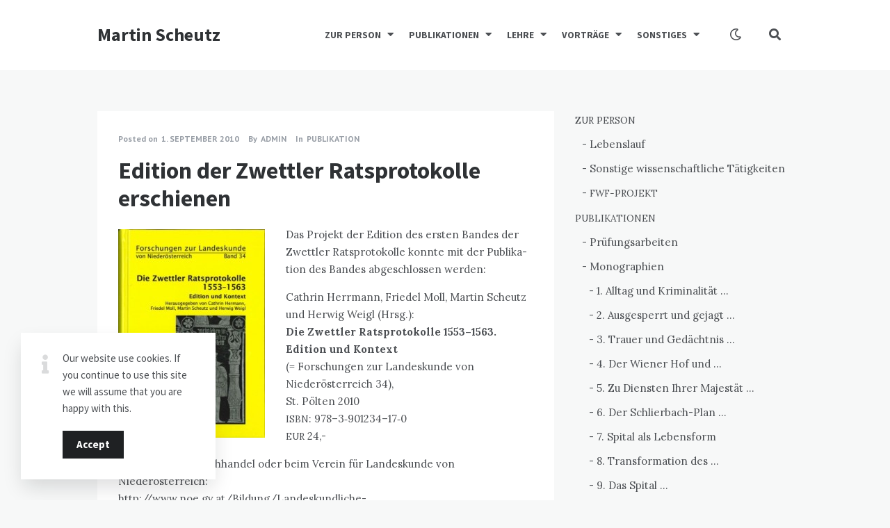

--- FILE ---
content_type: text/html; charset=UTF-8
request_url: https://homepage.univie.ac.at/martin.scheutz/?p=610
body_size: 21051
content:
<!doctype html>
<html lang="de-DE">
<head>
	<meta charset="UTF-8">
	<meta http-equiv="X-UA-Compatible" content="IE=edge">
	<meta name="viewport" content="width=device-width, initial-scale=1, shrink-to-fit=no">

	<link rel="profile" href="http://gmpg.org/xfn/11">
	<link rel="pingback" href="https://homepage.univie.ac.at/martin.scheutz/website/xmlrpc.php">

	<title>Edition der Zwettler Ratsprotokolle erschienen - MARTIN SCHEUTZ</title>
<link rel='dns-prefetch' href='//fonts.googleapis.com' />
<link rel='dns-prefetch' href='//s.w.org' />
<link href='//fonts.gstatic.com' crossorigin rel='preconnect' />
<link rel="alternate" type="application/rss+xml" title="MARTIN SCHEUTZ &raquo; Feed" href="https://homepage.univie.ac.at/martin.scheutz" />
<link rel="alternate" type="application/rss+xml" title="MARTIN SCHEUTZ &raquo; Kommentar-Feed" href="https://homepage.univie.ac.at/martin.scheutz/?feed=comments-rss2" />
<link rel="alternate" type="application/rss+xml" title="MARTIN SCHEUTZ &raquo; Edition der Zwettler Ratsprotokolle erschienen Kommentar-Feed" href="https://homepage.univie.ac.at/martin.scheutz/?feed=rss2&#038;p=610" />
		<script type="text/javascript">
			window._wpemojiSettings = {"baseUrl":"https:\/\/s.w.org\/images\/core\/emoji\/13.0.1\/72x72\/","ext":".png","svgUrl":"https:\/\/s.w.org\/images\/core\/emoji\/13.0.1\/svg\/","svgExt":".svg","source":{"concatemoji":"https:\/\/homepage.univie.ac.at\/martin.scheutz\/website\/wp-includes\/js\/wp-emoji-release.min.js?ver=5.6.16"}};
			!function(e,a,t){var n,r,o,i=a.createElement("canvas"),p=i.getContext&&i.getContext("2d");function s(e,t){var a=String.fromCharCode;p.clearRect(0,0,i.width,i.height),p.fillText(a.apply(this,e),0,0);e=i.toDataURL();return p.clearRect(0,0,i.width,i.height),p.fillText(a.apply(this,t),0,0),e===i.toDataURL()}function c(e){var t=a.createElement("script");t.src=e,t.defer=t.type="text/javascript",a.getElementsByTagName("head")[0].appendChild(t)}for(o=Array("flag","emoji"),t.supports={everything:!0,everythingExceptFlag:!0},r=0;r<o.length;r++)t.supports[o[r]]=function(e){if(!p||!p.fillText)return!1;switch(p.textBaseline="top",p.font="600 32px Arial",e){case"flag":return s([127987,65039,8205,9895,65039],[127987,65039,8203,9895,65039])?!1:!s([55356,56826,55356,56819],[55356,56826,8203,55356,56819])&&!s([55356,57332,56128,56423,56128,56418,56128,56421,56128,56430,56128,56423,56128,56447],[55356,57332,8203,56128,56423,8203,56128,56418,8203,56128,56421,8203,56128,56430,8203,56128,56423,8203,56128,56447]);case"emoji":return!s([55357,56424,8205,55356,57212],[55357,56424,8203,55356,57212])}return!1}(o[r]),t.supports.everything=t.supports.everything&&t.supports[o[r]],"flag"!==o[r]&&(t.supports.everythingExceptFlag=t.supports.everythingExceptFlag&&t.supports[o[r]]);t.supports.everythingExceptFlag=t.supports.everythingExceptFlag&&!t.supports.flag,t.DOMReady=!1,t.readyCallback=function(){t.DOMReady=!0},t.supports.everything||(n=function(){t.readyCallback()},a.addEventListener?(a.addEventListener("DOMContentLoaded",n,!1),e.addEventListener("load",n,!1)):(e.attachEvent("onload",n),a.attachEvent("onreadystatechange",function(){"complete"===a.readyState&&t.readyCallback()})),(n=t.source||{}).concatemoji?c(n.concatemoji):n.wpemoji&&n.twemoji&&(c(n.twemoji),c(n.wpemoji)))}(window,document,window._wpemojiSettings);
		</script>
		<style type="text/css">
img.wp-smiley,
img.emoji {
	display: inline !important;
	border: none !important;
	box-shadow: none !important;
	height: 1em !important;
	width: 1em !important;
	margin: 0 .07em !important;
	vertical-align: -0.1em !important;
	background: none !important;
	padding: 0 !important;
}
</style>
	<link rel='stylesheet' id='wp-block-library-css'  href='https://homepage.univie.ac.at/martin.scheutz/website/wp-includes/css/dist/block-library/style.min.css?ver=5.6.16' type='text/css' media='all' />
<link rel='stylesheet' id='owl-carousel-css'  href='https://homepage.univie.ac.at/martin.scheutz/website/wp-content/plugins/nimbo-widgets/assets/owlcarousel/assets/owl.carousel.min.css?ver=2.3.4' type='text/css' media='all' />
<link rel='stylesheet' id='owl-theme-default-css'  href='https://homepage.univie.ac.at/martin.scheutz/website/wp-content/plugins/nimbo-widgets/assets/owlcarousel/assets/owl.theme.default.min.css?ver=2.3.4' type='text/css' media='all' />
<link rel='stylesheet' id='nimbo-google-fonts-css'  href='//fonts.googleapis.com/css?family=Lora%3A400%2C400i%2C700%2C700i%7CSource+Sans+Pro%3A400%2C600%2C700%7CPlayfair+Display%3A400%2C400i%7CPT+Sans%3A400%2C700&#038;subset&#038;ver=1.4.4' type='text/css' media='all' />
<link rel='stylesheet' id='bootstrap-css'  href='https://homepage.univie.ac.at/martin.scheutz/website/wp-content/themes/nimbo/css/bootstrap.min.css?ver=3.4.1' type='text/css' media='all' />
<link rel='stylesheet' id='bootstrap-theme-css'  href='https://homepage.univie.ac.at/martin.scheutz/website/wp-content/themes/nimbo/css/bootstrap-theme.min.css?ver=3.4.1' type='text/css' media='all' />
<link rel='stylesheet' id='nimbo-ie10-viewport-bug-workaround-css'  href='https://homepage.univie.ac.at/martin.scheutz/website/wp-content/themes/nimbo/css/ie10-viewport-bug-workaround.css?ver=3.4.1' type='text/css' media='all' />
<link rel='stylesheet' id='font-awesome-css'  href='https://homepage.univie.ac.at/martin.scheutz/website/wp-content/themes/nimbo/assets/fontawesome/css/all.min.css?ver=5.15.2' type='text/css' media='all' />
<link rel='stylesheet' id='magnific-popup-css'  href='https://homepage.univie.ac.at/martin.scheutz/website/wp-content/themes/nimbo/assets/magnific-popup/magnific-popup.css?ver=1.1.0' type='text/css' media='all' />
<link rel='stylesheet' id='nimbo-style-css'  href='https://homepage.univie.ac.at/martin.scheutz/website/wp-content/themes/nimbo/style.css?ver=1.4.4' type='text/css' media='all' />
<style id='nimbo-style-inline-css' type='text/css'>

		.bwp-post-media img,
		.owl-carousel .owl-item .bwp-post-slider-item img {
			width: 100%;
			margin: 0;
		}
</style>
<link rel='stylesheet' id='tablepress-default-css'  href='https://homepage.univie.ac.at/martin.scheutz/website/wp-content/plugins/tablepress/css/default.min.css?ver=1.14' type='text/css' media='all' />
<style id='wp-typography-custom-inline-css' type='text/css'>
sup, sub{font-size: 75%;line-height: 100%}sup{vertical-align: 60%}sub{vertical-align: -10%}.amp{font-family: Baskerville, "Goudy Old Style", Palatino, "Book Antiqua", "Warnock Pro", serif;font-size: 1.1em;font-style: italic;font-weight: normal;line-height: 1em}.caps{font-size: 90%}.dquo{margin-left: -0.4em}.quo{margin-left: -0.2em}.pull-single{margin-left: -0.15em}.push-single{margin-right: 0.15em}.pull-double{margin-left: -0.38em}.push-double{margin-right: 0.38em}
</style>
<style id='wp-typography-safari-font-workaround-inline-css' type='text/css'>
body {-webkit-font-feature-settings: "liga";font-feature-settings: "liga";-ms-font-feature-settings: normal;}
</style>
<script type='text/javascript' src='https://homepage.univie.ac.at/martin.scheutz/website/wp-includes/js/jquery/jquery.min.js?ver=3.5.1' id='jquery-core-js'></script>
<script type='text/javascript' src='https://homepage.univie.ac.at/martin.scheutz/website/wp-includes/js/jquery/jquery-migrate.min.js?ver=3.3.2' id='jquery-migrate-js'></script>
<!--[if lt IE 9]>
<script type='text/javascript' src='https://homepage.univie.ac.at/martin.scheutz/website/wp-content/themes/nimbo/js/html5shiv.min.js?ver=3.7.3' id='html5shiv-js'></script>
<![endif]-->
<!--[if lt IE 9]>
<script type='text/javascript' src='https://homepage.univie.ac.at/martin.scheutz/website/wp-content/themes/nimbo/js/respond.min.js?ver=1.4.2' id='respond-js'></script>
<![endif]-->
<link rel="https://api.w.org/" href="https://homepage.univie.ac.at/martin.scheutz/index.php?rest_route=/" /><link rel="alternate" type="application/json" href="https://homepage.univie.ac.at/martin.scheutz/index.php?rest_route=/wp/v2/posts/610" /><link rel="EditURI" type="application/rsd+xml" title="RSD" href="https://homepage.univie.ac.at/martin.scheutz/website/xmlrpc.php?rsd" />
<link rel="wlwmanifest" type="application/wlwmanifest+xml" href="https://homepage.univie.ac.at/martin.scheutz/website/wp-includes/wlwmanifest.xml" /> 
<meta name="generator" content="WordPress 5.6.16" />
<link rel="canonical" href="https://homepage.univie.ac.at/martin.scheutz/?p=610" />
<link rel='shortlink' href='https://homepage.univie.ac.at/martin.scheutz/?p=610' />
<link rel="alternate" type="application/json+oembed" href="https://homepage.univie.ac.at/martin.scheutz/index.php?rest_route=%2Foembed%2F1.0%2Fembed&#038;url=https%3A%2F%2Fhomepage.univie.ac.at%2Fmartin.scheutz%2F%3Fp%3D610" />
<link rel="alternate" type="text/xml+oembed" href="https://homepage.univie.ac.at/martin.scheutz/index.php?rest_route=%2Foembed%2F1.0%2Fembed&#038;url=https%3A%2F%2Fhomepage.univie.ac.at%2Fmartin.scheutz%2F%3Fp%3D610&#038;format=xml" />
</head>

<body class="post-template-default single single-post postid-610 single-format-standard wp-embed-responsive bwp-sticky-header-one-row">


<!-- header (type 1) -->
<header id="bwp-header">
	<div class="container">
		<div class="bwp-header-container clearfix">

			
				<!-- logo (text) -->
				<div class="bwp-logo-container bwp-logo-text-container">
					<a href="https://homepage.univie.ac.at/martin.scheutz/" rel="home" class="bwp-logo-text">
						Martin Scheutz					</a>
				</div>
				<!-- end: logo -->

				
			<!-- search -->
			<div class="bwp-header-search-container">
				<!-- search icon -->
				<a href="#" rel="nofollow" id="bwp-show-dropdown-search" class="bwp-header-search-icon">
					<i class="fas fa-search"></i>
				</a>
				<!-- end: search icon -->
				<!-- container with search form -->
				<div id="bwp-dropdown-search" class="bwp-dropdown-search-container bwp-hidden">
					
<!-- search form -->
<form id="searchform" role="search" method="get" action="https://homepage.univie.ac.at/martin.scheutz/">
	<div class="input-group">
		<input type="text" name="s" id="s" class="bwp-search-field form-control" autocomplete="off" placeholder="Enter your search query...">
		<span class="input-group-btn">
			<button type="submit" class="btn bwp-search-submit">
				<i class="fas fa-search"></i>
			</button>
		</span>
	</div>
</form>
<!-- end: search form -->
				</div>
				<!-- end: container with search form -->
			</div>
			<!-- end: search -->

			
			<!-- color switch -->
			<a href="#" rel="nofollow" id="bwp-color-switch" class="bwp-color-switch-icon">
									<i class="far fa-moon"></i>
								</a>
			<!-- end: color switch -->

			
			<!-- menu (visible) -->
			<div class="bwp-header-menu-container bwp-visible hidden-sm hidden-xs">
				<nav class="menu-menue-martin-container"><ul id="menu-menue-martin" class="sf-menu"><li id="menu-item-1570" class="menu-item menu-item-type-post_type menu-item-object-page menu-item-has-children menu-item-1570"><a href="https://homepage.univie.ac.at/martin.scheutz/?page_id=2"><span class="caps">ZUR</span> <span class="caps">PERSON</span></a>
<ul class="sub-menu">
	<li id="menu-item-1571" class="menu-item menu-item-type-post_type menu-item-object-page menu-item-1571"><a href="https://homepage.univie.ac.at/martin.scheutz/?page_id=345">Lebenslauf</a></li>
	<li id="menu-item-1572" class="menu-item menu-item-type-post_type menu-item-object-page menu-item-1572"><a href="https://homepage.univie.ac.at/martin.scheutz/?page_id=347">Sonstige wissenschaftliche Tätigkeiten</a></li>
	<li id="menu-item-1573" class="menu-item menu-item-type-post_type menu-item-object-page menu-item-1573"><a href="https://homepage.univie.ac.at/martin.scheutz/?page_id=30"><span class="caps">FWF-PROJEKT</span></a></li>
</ul>
</li>
<li id="menu-item-1574" class="menu-item menu-item-type-post_type menu-item-object-page menu-item-has-children menu-item-1574"><a href="https://homepage.univie.ac.at/martin.scheutz/?page_id=35"><span class="caps">PUBLIKATIONEN</span></a>
<ul class="sub-menu">
	<li id="menu-item-1575" class="menu-item menu-item-type-post_type menu-item-object-page menu-item-1575"><a href="https://homepage.univie.ac.at/martin.scheutz/?page_id=68">Prüfungsarbeiten</a></li>
	<li id="menu-item-1576" class="menu-item menu-item-type-post_type menu-item-object-page menu-item-has-children menu-item-1576"><a href="https://homepage.univie.ac.at/martin.scheutz/?page_id=71">Monographien</a>
	<ul class="sub-menu">
		<li id="menu-item-1577" class="menu-item menu-item-type-post_type menu-item-object-page menu-item-1577"><a href="https://homepage.univie.ac.at/martin.scheutz/?page_id=81">1. Alltag und Kriminalität&nbsp;…</a></li>
		<li id="menu-item-1578" class="menu-item menu-item-type-post_type menu-item-object-page menu-item-1578"><a href="https://homepage.univie.ac.at/martin.scheutz/?page_id=164">2. Ausgesperrt und gejagt&nbsp;…</a></li>
		<li id="menu-item-1579" class="menu-item menu-item-type-post_type menu-item-object-page menu-item-1579"><a href="https://homepage.univie.ac.at/martin.scheutz/?page_id=169">3. Trauer und Gedächtnis&nbsp;…</a></li>
		<li id="menu-item-1580" class="menu-item menu-item-type-post_type menu-item-object-page menu-item-1580"><a href="https://homepage.univie.ac.at/martin.scheutz/?page_id=652">4. Der Wiener Hof&nbsp;und&nbsp;…</a></li>
		<li id="menu-item-1581" class="menu-item menu-item-type-post_type menu-item-object-page menu-item-1581"><a href="https://homepage.univie.ac.at/martin.scheutz/?page_id=816">5. Zu Diensten Ihrer Majestät&nbsp;…</a></li>
		<li id="menu-item-1582" class="menu-item menu-item-type-post_type menu-item-object-page menu-item-1582"><a href="https://homepage.univie.ac.at/martin.scheutz/?page_id=956">6. Der Schlierbach-Plan&nbsp;…</a></li>
		<li id="menu-item-1583" class="menu-item menu-item-type-post_type menu-item-object-page menu-item-1583"><a href="https://homepage.univie.ac.at/martin.scheutz/?page_id=1055">7. Spital als Lebensform</a></li>
		<li id="menu-item-1584" class="menu-item menu-item-type-post_type menu-item-object-page menu-item-1584"><a href="https://homepage.univie.ac.at/martin.scheutz/?page_id=1420">8. Transformation des&nbsp;…</a></li>
		<li id="menu-item-3930" class="menu-item menu-item-type-post_type menu-item-object-page menu-item-3930"><a href="https://homepage.univie.ac.at/martin.scheutz/?page_id=3927">9. Das Spital&nbsp;…</a></li>
	</ul>
</li>
	<li id="menu-item-1585" class="menu-item menu-item-type-post_type menu-item-object-page menu-item-has-children menu-item-1585"><a href="https://homepage.univie.ac.at/martin.scheutz/?page_id=73">Herausgeberschaften</a>
	<ul class="sub-menu">
		<li id="menu-item-1586" class="menu-item menu-item-type-post_type menu-item-object-page menu-item-1586"><a href="https://homepage.univie.ac.at/martin.scheutz/?page_id=178">1. Handwerksordnungen …</a></li>
		<li id="menu-item-1587" class="menu-item menu-item-type-post_type menu-item-object-page menu-item-1587"><a href="https://homepage.univie.ac.at/martin.scheutz/?page_id=181">2. Justiz und Gerechtigkeit&nbsp;…</a></li>
		<li id="menu-item-1588" class="menu-item menu-item-type-post_type menu-item-object-page menu-item-1588"><a href="https://homepage.univie.ac.at/martin.scheutz/?page_id=188">3. Regionalgeschichte …</a></li>
		<li id="menu-item-1589" class="menu-item menu-item-type-post_type menu-item-object-page menu-item-1589"><a href="https://homepage.univie.ac.at/martin.scheutz/?page_id=192">4. Quellenkunde …</a></li>
		<li id="menu-item-1590" class="menu-item menu-item-type-post_type menu-item-object-page menu-item-1590"><a href="https://homepage.univie.ac.at/martin.scheutz/?page_id=198">5. Normierte Lebenswelten&nbsp;…</a></li>
		<li id="menu-item-1591" class="menu-item menu-item-type-post_type menu-item-object-page menu-item-1591"><a href="https://homepage.univie.ac.at/martin.scheutz/?page_id=206">6. Orte des Wissens&nbsp;…</a></li>
		<li id="menu-item-1592" class="menu-item menu-item-type-post_type menu-item-object-page menu-item-1592"><a href="https://homepage.univie.ac.at/martin.scheutz/?page_id=209">7. Diebe, Sodomiten&nbsp;…</a></li>
		<li id="menu-item-1593" class="menu-item menu-item-type-post_type menu-item-object-page menu-item-1593"><a href="https://homepage.univie.ac.at/martin.scheutz/?page_id=212">8. Einmal Weimar –&nbsp;Wien&nbsp;…</a></li>
		<li id="menu-item-1594" class="menu-item menu-item-type-post_type menu-item-object-page menu-item-1594"><a href="https://homepage.univie.ac.at/martin.scheutz/?page_id=215">9. Ideologisierte Zeit&nbsp;…</a></li>
		<li id="menu-item-1595" class="menu-item menu-item-type-post_type menu-item-object-page menu-item-1595"><a href="https://homepage.univie.ac.at/martin.scheutz/?page_id=219">10. Das Osmanische Reich&nbsp;…</a></li>
		<li id="menu-item-1596" class="menu-item menu-item-type-post_type menu-item-object-page menu-item-1596"><a href="https://homepage.univie.ac.at/martin.scheutz/?page_id=222">11. Visionäre …</a></li>
		<li id="menu-item-1597" class="menu-item menu-item-type-post_type menu-item-object-page menu-item-1597"><a href="https://homepage.univie.ac.at/martin.scheutz/?page_id=225">12. Der Wiener Hof&nbsp;…</a></li>
		<li id="menu-item-1598" class="menu-item menu-item-type-post_type menu-item-object-page menu-item-1598"><a href="https://homepage.univie.ac.at/martin.scheutz/?page_id=227">13. Leben und Regulieren&nbsp;…</a></li>
		<li id="menu-item-1599" class="menu-item menu-item-type-post_type menu-item-object-page menu-item-1599"><a href="https://homepage.univie.ac.at/martin.scheutz/?page_id=229">14. Bündnispartner …</a></li>
		<li id="menu-item-1600" class="menu-item menu-item-type-post_type menu-item-object-page menu-item-1600"><a href="https://homepage.univie.ac.at/martin.scheutz/?page_id=235">15. Freund Hain&nbsp;…</a></li>
		<li id="menu-item-1601" class="menu-item menu-item-type-post_type menu-item-object-page menu-item-1601"><a href="https://homepage.univie.ac.at/martin.scheutz/?page_id=237">16. Totale Institutionen</a></li>
		<li id="menu-item-1602" class="menu-item menu-item-type-post_type menu-item-object-page menu-item-1602"><a href="https://homepage.univie.ac.at/martin.scheutz/?page_id=239">17. Europäisches Spitalswesen&nbsp;…</a></li>
		<li id="menu-item-1603" class="menu-item menu-item-type-post_type menu-item-object-page menu-item-1603"><a href="https://homepage.univie.ac.at/martin.scheutz/?page_id=242">18. Räuber, Mörder, Teufelsbrüder&nbsp;…</a></li>
		<li id="menu-item-1604" class="menu-item menu-item-type-post_type menu-item-object-page menu-item-1604"><a href="https://homepage.univie.ac.at/martin.scheutz/?page_id=244">19. Wien und seine WienerInnen&nbsp;…</a></li>
		<li id="menu-item-1605" class="menu-item menu-item-type-post_type menu-item-object-page menu-item-1605"><a href="https://homepage.univie.ac.at/martin.scheutz/?page_id=288">20. Stadt – Macht – Rat&nbsp;1607&nbsp;…</a></li>
		<li id="menu-item-1606" class="menu-item menu-item-type-post_type menu-item-object-page menu-item-1606"><a href="https://homepage.univie.ac.at/martin.scheutz/?page_id=249">21. Was heißt österreichische&nbsp;…</a></li>
		<li id="menu-item-1607" class="menu-item menu-item-type-post_type menu-item-object-page menu-item-1607"><a href="https://homepage.univie.ac.at/martin.scheutz/?page_id=251">22. Geheimprotestantismus …</a></li>
		<li id="menu-item-1608" class="menu-item menu-item-type-post_type menu-item-object-page menu-item-1608"><a href="https://homepage.univie.ac.at/martin.scheutz/?page_id=253">23. Altern hat Zukunft&nbsp;…</a></li>
		<li id="menu-item-1620" class="menu-item menu-item-type-post_type menu-item-object-page menu-item-1620"><a href="https://homepage.univie.ac.at/martin.scheutz/?page_id=538">24. Orte der Verwahrung&nbsp;…</a></li>
		<li id="menu-item-1621" class="menu-item menu-item-type-post_type menu-item-object-page menu-item-1621"><a href="https://homepage.univie.ac.at/martin.scheutz/?page_id=525">25. Quellen zur europäischen&nbsp;…</a></li>
		<li id="menu-item-1622" class="menu-item menu-item-type-post_type menu-item-object-page menu-item-1622"><a href="https://homepage.univie.ac.at/martin.scheutz/?page_id=632">26. Die Zwettler Ratsprotokolle&nbsp;…</a></li>
		<li id="menu-item-1623" class="menu-item menu-item-type-post_type menu-item-object-page menu-item-1623"><a href="https://homepage.univie.ac.at/martin.scheutz/?page_id=639">27. Glanz – Gewalt – Gehorsam&nbsp;…</a></li>
		<li id="menu-item-1624" class="menu-item menu-item-type-post_type menu-item-object-page menu-item-1624"><a href="https://homepage.univie.ac.at/martin.scheutz/?page_id=645">28. Zwischen Konfrontation&nbsp;…</a></li>
		<li id="menu-item-1625" class="menu-item menu-item-type-post_type menu-item-object-page menu-item-1625"><a href="https://homepage.univie.ac.at/martin.scheutz/?page_id=770">29. Von Lier nach Brüssel</a></li>
		<li id="menu-item-1626" class="menu-item menu-item-type-post_type menu-item-object-page menu-item-1626"><a href="https://homepage.univie.ac.at/martin.scheutz/?page_id=851">30. Ordnung durch Tinte und&nbsp;Feder?</a></li>
		<li id="menu-item-1627" class="menu-item menu-item-type-post_type menu-item-object-page menu-item-1627"><a href="https://homepage.univie.ac.at/martin.scheutz/?page_id=913">31. Die Stimme der ewigen Verlierer</a></li>
		<li id="menu-item-1628" class="menu-item menu-item-type-post_type menu-item-object-page menu-item-1628"><a href="https://homepage.univie.ac.at/martin.scheutz/?page_id=973">32. Rathäuser als&nbsp;…</a></li>
		<li id="menu-item-1629" class="menu-item menu-item-type-post_type menu-item-object-page menu-item-1629"><a href="https://homepage.univie.ac.at/martin.scheutz/?page_id=979">33. Die „Annalen“ (1590–1622) …</a></li>
		<li id="menu-item-1630" class="menu-item menu-item-type-post_type menu-item-object-page menu-item-1630"><a href="https://homepage.univie.ac.at/martin.scheutz/?page_id=984">34. Orte der&nbsp;Stadt&nbsp;…</a></li>
		<li id="menu-item-1631" class="menu-item menu-item-type-post_type menu-item-object-page menu-item-1631"><a href="https://homepage.univie.ac.at/martin.scheutz/?page_id=989">35. Frühneuzeitforschung …</a></li>
		<li id="menu-item-1632" class="menu-item menu-item-type-post_type menu-item-object-page menu-item-1632"><a href="https://homepage.univie.ac.at/martin.scheutz/?page_id=995">36. Cities and their Spaces&nbsp;…</a></li>
		<li id="menu-item-1633" class="menu-item menu-item-type-post_type menu-item-object-page menu-item-1633"><a href="https://homepage.univie.ac.at/martin.scheutz/?page_id=1057">37. Falscher Bettel&nbsp;…</a></li>
		<li id="menu-item-1634" class="menu-item menu-item-type-post_type menu-item-object-page menu-item-1634"><a href="https://homepage.univie.ac.at/martin.scheutz/?page_id=1276">38. Adel im 18. Jahrhundert</a></li>
		<li id="menu-item-1635" class="menu-item menu-item-type-post_type menu-item-object-page menu-item-1635"><a href="https://homepage.univie.ac.at/martin.scheutz/?page_id=1329">39. Verwaltetes Wasser</a></li>
		<li id="menu-item-1567" class="menu-item menu-item-type-post_type menu-item-object-page menu-item-1567"><a href="https://homepage.univie.ac.at/martin.scheutz/?page_id=1332">40. Städte im lateinischen Westen&nbsp;…</a></li>
		<li id="menu-item-1566" class="menu-item menu-item-type-post_type menu-item-object-page menu-item-1566"><a href="https://homepage.univie.ac.at/martin.scheutz/?page_id=1347">41. Die Schlacht von Mogersdorf&nbsp;…</a></li>
		<li id="menu-item-1564" class="menu-item menu-item-type-post_type menu-item-object-page menu-item-1564"><a href="https://homepage.univie.ac.at/martin.scheutz/?page_id=1457">42. Adel und Religion&nbsp;…</a></li>
		<li id="menu-item-1565" class="menu-item menu-item-type-post_type menu-item-object-page menu-item-1565"><a href="https://homepage.univie.ac.at/martin.scheutz/?page_id=1458">43. Zwettler Ratsprotokolle 1563–1576</a></li>
		<li id="menu-item-1563" class="menu-item menu-item-type-post_type menu-item-object-page menu-item-1563"><a href="https://homepage.univie.ac.at/martin.scheutz/?page_id=1468">44. Orte des Alters&nbsp;…</a></li>
		<li id="menu-item-1562" class="menu-item menu-item-type-post_type menu-item-object-page menu-item-1562"><a href="https://homepage.univie.ac.at/martin.scheutz/?page_id=1471">45. Urban Spaces&nbsp;…</a></li>
		<li id="menu-item-1561" class="menu-item menu-item-type-post_type menu-item-object-page menu-item-1561"><a href="https://homepage.univie.ac.at/martin.scheutz/?page_id=1476">46. Die Jesuiten in&nbsp;Krems</a></li>
		<li id="menu-item-1560" class="menu-item menu-item-type-post_type menu-item-object-page menu-item-1560"><a href="https://homepage.univie.ac.at/martin.scheutz/?page_id=1480">47. Bruderschaften …</a></li>
		<li id="menu-item-1559" class="menu-item menu-item-type-post_type menu-item-object-page menu-item-1559"><a href="https://homepage.univie.ac.at/martin.scheutz/?page_id=1483">48. Fernweh …</a></li>
		<li id="menu-item-1558" class="menu-item menu-item-type-post_type menu-item-object-page menu-item-1558"><a href="https://homepage.univie.ac.at/martin.scheutz/?page_id=1486">49. Social Functions&nbsp;…</a></li>
		<li id="menu-item-1557" class="menu-item menu-item-type-post_type menu-item-object-page menu-item-1557"><a href="https://homepage.univie.ac.at/martin.scheutz/?page_id=1489">50. Political Functions&nbsp;…</a></li>
		<li id="menu-item-3926" class="menu-item menu-item-type-post_type menu-item-object-page menu-item-3926"><a href="https://homepage.univie.ac.at/martin.scheutz/?page_id=3919">51. Der Dreißigjährige Krieg&nbsp;…</a></li>
		<li id="menu-item-3925" class="menu-item menu-item-type-post_type menu-item-object-page menu-item-3925"><a href="https://homepage.univie.ac.at/martin.scheutz/?page_id=3920">52. Kulturelle Funktion&nbsp;…</a></li>
		<li id="menu-item-3950" class="menu-item menu-item-type-post_type menu-item-object-page menu-item-3950"><a href="https://homepage.univie.ac.at/martin.scheutz/?page_id=3947">53. Die Osmanen vor&nbsp;Wien</a></li>
		<li id="menu-item-3984" class="menu-item menu-item-type-post_type menu-item-object-page menu-item-3984"><a href="https://homepage.univie.ac.at/martin.scheutz/?page_id=3980">54. Ein bürgerliches Pulverfass?</a></li>
		<li id="menu-item-4025" class="menu-item menu-item-type-post_type menu-item-object-page menu-item-4025"><a href="https://homepage.univie.ac.at/martin.scheutz/?page_id=4022">55. Die Kapuziner in Österreich</a></li>
		<li id="menu-item-4020" class="menu-item menu-item-type-post_type menu-item-object-page menu-item-4020"><a href="https://homepage.univie.ac.at/martin.scheutz/?page_id=4017">56. Predigt, Beichte und Soldaten</a></li>
		<li id="menu-item-4126" class="menu-item menu-item-type-post_type menu-item-object-page menu-item-4126"><a href="https://homepage.univie.ac.at/martin.scheutz/?page_id=4121">57. Kinderversorgung</a></li>
		<li id="menu-item-4144" class="menu-item menu-item-type-post_type menu-item-object-page menu-item-4144"><a href="https://homepage.univie.ac.at/martin.scheutz/?page_id=4128">58. Kurstadt</a></li>
		<li id="menu-item-4143" class="menu-item menu-item-type-post_type menu-item-object-page menu-item-4143"><a href="https://homepage.univie.ac.at/martin.scheutz/?page_id=4131">59. Erzbistum Wien</a></li>
		<li id="menu-item-4142" class="menu-item menu-item-type-post_type menu-item-object-page menu-item-4142"><a href="https://homepage.univie.ac.at/martin.scheutz/?page_id=4134">60. <span class="caps">NÖ</span> im 18.&nbsp;Jh.</a></li>
		<li id="menu-item-4141" class="menu-item menu-item-type-post_type menu-item-object-page menu-item-4141"><a href="https://homepage.univie.ac.at/martin.scheutz/?page_id=4138">61. Waisenhäuser</a></li>
	</ul>
</li>
	<li id="menu-item-1609" class="menu-item menu-item-type-post_type menu-item-object-page menu-item-1609"><a href="https://homepage.univie.ac.at/martin.scheutz/?page_id=75">Aufsätze</a></li>
	<li id="menu-item-1610" class="menu-item menu-item-type-post_type menu-item-object-page menu-item-1610"><a href="https://homepage.univie.ac.at/martin.scheutz/?page_id=999">Lexikonbeiträge</a></li>
	<li id="menu-item-1611" class="menu-item menu-item-type-post_type menu-item-object-page menu-item-1611"><a href="https://homepage.univie.ac.at/martin.scheutz/?page_id=1002">Populärwiss. Beiträge</a></li>
	<li id="menu-item-1612" class="menu-item menu-item-type-post_type menu-item-object-page menu-item-1612"><a href="https://homepage.univie.ac.at/martin.scheutz/?page_id=78">Rezensionen</a></li>
</ul>
</li>
<li id="menu-item-1613" class="menu-item menu-item-type-post_type menu-item-object-page menu-item-has-children menu-item-1613"><a href="https://homepage.univie.ac.at/martin.scheutz/?page_id=37"><span class="caps">LEHRE</span></a>
<ul class="sub-menu">
	<li id="menu-item-1614" class="menu-item menu-item-type-post_type menu-item-object-page menu-item-1614"><a href="https://homepage.univie.ac.at/martin.scheutz/?page_id=62">Lehrtätigkeiten</a></li>
	<li id="menu-item-1615" class="menu-item menu-item-type-post_type menu-item-object-page menu-item-1615"><a href="https://homepage.univie.ac.at/martin.scheutz/?page_id=54">Betreute Abschlussarbeiten</a></li>
</ul>
</li>
<li id="menu-item-4103" class="menu-item menu-item-type-post_type menu-item-object-page menu-item-has-children menu-item-4103"><a href="https://homepage.univie.ac.at/martin.scheutz/?page_id=4101"><span class="caps">VORTRÄGE</span></a>
<ul class="sub-menu">
	<li id="menu-item-1616" class="menu-item menu-item-type-post_type menu-item-object-page menu-item-1616"><a href="https://homepage.univie.ac.at/martin.scheutz/?page_id=39"><span class="caps">VORTRÄGE</span> 1996–2015</a></li>
	<li id="menu-item-4100" class="menu-item menu-item-type-post_type menu-item-object-page menu-item-4100"><a href="https://homepage.univie.ac.at/martin.scheutz/?page_id=4094"><span class="caps">VORTRÄGE</span> 2015-</a></li>
</ul>
</li>
<li id="menu-item-1617" class="menu-item menu-item-type-post_type menu-item-object-page menu-item-has-children menu-item-1617"><a href="https://homepage.univie.ac.at/martin.scheutz/?page_id=1405"><span class="caps">SONSTIGES</span></a>
<ul class="sub-menu">
	<li id="menu-item-1618" class="menu-item menu-item-type-post_type menu-item-object-page menu-item-1618"><a href="https://homepage.univie.ac.at/martin.scheutz/?page_id=1400">Offenlegung</a></li>
	<li id="menu-item-1619" class="menu-item menu-item-type-post_type menu-item-object-page menu-item-privacy-policy menu-item-1619"><a href="https://homepage.univie.ac.at/martin.scheutz/?page_id=1402">Datenschutzerklärung</a></li>
</ul>
</li>
</ul></nav>			</div>
			<!-- end: menu (visible) -->

			
		<!-- mobile menu -->
		<div class="bwp-header-sm-menu-container hidden-md hidden-lg">
			<!-- menu icon -->
			<a href="#" rel="nofollow" id="bwp-show-sm-main-menu" class="bwp-main-menu-icon">
				<span></span>
			</a>
			<!-- end: menu icon -->
			<!-- container with menu (dropdown container) -->
			<div id="bwp-sm-main-menu" class="bwp-sm-main-menu-container bwp-hidden">
				<nav class="menu-menue-martin-container"><ul id="menu-menue-martin-1" class="bwp-sm-menu list-unstyled"><li class="menu-item menu-item-type-post_type menu-item-object-page menu-item-has-children menu-item-1570"><a href="https://homepage.univie.ac.at/martin.scheutz/?page_id=2"><span class="caps">ZUR</span> <span class="caps">PERSON</span></a>
<ul class="sub-menu">
	<li class="menu-item menu-item-type-post_type menu-item-object-page menu-item-1571"><a href="https://homepage.univie.ac.at/martin.scheutz/?page_id=345">Lebenslauf</a></li>
	<li class="menu-item menu-item-type-post_type menu-item-object-page menu-item-1572"><a href="https://homepage.univie.ac.at/martin.scheutz/?page_id=347">Sonstige wissenschaftliche Tätigkeiten</a></li>
	<li class="menu-item menu-item-type-post_type menu-item-object-page menu-item-1573"><a href="https://homepage.univie.ac.at/martin.scheutz/?page_id=30"><span class="caps">FWF-PROJEKT</span></a></li>
</ul>
</li>
<li class="menu-item menu-item-type-post_type menu-item-object-page menu-item-has-children menu-item-1574"><a href="https://homepage.univie.ac.at/martin.scheutz/?page_id=35"><span class="caps">PUBLIKATIONEN</span></a>
<ul class="sub-menu">
	<li class="menu-item menu-item-type-post_type menu-item-object-page menu-item-1575"><a href="https://homepage.univie.ac.at/martin.scheutz/?page_id=68">Prüfungsarbeiten</a></li>
	<li class="menu-item menu-item-type-post_type menu-item-object-page menu-item-has-children menu-item-1576"><a href="https://homepage.univie.ac.at/martin.scheutz/?page_id=71">Monographien</a>
	<ul class="sub-menu">
		<li class="menu-item menu-item-type-post_type menu-item-object-page menu-item-1577"><a href="https://homepage.univie.ac.at/martin.scheutz/?page_id=81">1. Alltag und Kriminalität&nbsp;…</a></li>
		<li class="menu-item menu-item-type-post_type menu-item-object-page menu-item-1578"><a href="https://homepage.univie.ac.at/martin.scheutz/?page_id=164">2. Ausgesperrt und gejagt&nbsp;…</a></li>
		<li class="menu-item menu-item-type-post_type menu-item-object-page menu-item-1579"><a href="https://homepage.univie.ac.at/martin.scheutz/?page_id=169">3. Trauer und Gedächtnis&nbsp;…</a></li>
		<li class="menu-item menu-item-type-post_type menu-item-object-page menu-item-1580"><a href="https://homepage.univie.ac.at/martin.scheutz/?page_id=652">4. Der Wiener Hof&nbsp;und&nbsp;…</a></li>
		<li class="menu-item menu-item-type-post_type menu-item-object-page menu-item-1581"><a href="https://homepage.univie.ac.at/martin.scheutz/?page_id=816">5. Zu Diensten Ihrer Majestät&nbsp;…</a></li>
		<li class="menu-item menu-item-type-post_type menu-item-object-page menu-item-1582"><a href="https://homepage.univie.ac.at/martin.scheutz/?page_id=956">6. Der Schlierbach-Plan&nbsp;…</a></li>
		<li class="menu-item menu-item-type-post_type menu-item-object-page menu-item-1583"><a href="https://homepage.univie.ac.at/martin.scheutz/?page_id=1055">7. Spital als Lebensform</a></li>
		<li class="menu-item menu-item-type-post_type menu-item-object-page menu-item-1584"><a href="https://homepage.univie.ac.at/martin.scheutz/?page_id=1420">8. Transformation des&nbsp;…</a></li>
		<li class="menu-item menu-item-type-post_type menu-item-object-page menu-item-3930"><a href="https://homepage.univie.ac.at/martin.scheutz/?page_id=3927">9. Das Spital&nbsp;…</a></li>
	</ul>
</li>
	<li class="menu-item menu-item-type-post_type menu-item-object-page menu-item-has-children menu-item-1585"><a href="https://homepage.univie.ac.at/martin.scheutz/?page_id=73">Herausgeberschaften</a>
	<ul class="sub-menu">
		<li class="menu-item menu-item-type-post_type menu-item-object-page menu-item-1586"><a href="https://homepage.univie.ac.at/martin.scheutz/?page_id=178">1. Handwerksordnungen …</a></li>
		<li class="menu-item menu-item-type-post_type menu-item-object-page menu-item-1587"><a href="https://homepage.univie.ac.at/martin.scheutz/?page_id=181">2. Justiz und Gerechtigkeit&nbsp;…</a></li>
		<li class="menu-item menu-item-type-post_type menu-item-object-page menu-item-1588"><a href="https://homepage.univie.ac.at/martin.scheutz/?page_id=188">3. Regionalgeschichte …</a></li>
		<li class="menu-item menu-item-type-post_type menu-item-object-page menu-item-1589"><a href="https://homepage.univie.ac.at/martin.scheutz/?page_id=192">4. Quellenkunde …</a></li>
		<li class="menu-item menu-item-type-post_type menu-item-object-page menu-item-1590"><a href="https://homepage.univie.ac.at/martin.scheutz/?page_id=198">5. Normierte Lebenswelten&nbsp;…</a></li>
		<li class="menu-item menu-item-type-post_type menu-item-object-page menu-item-1591"><a href="https://homepage.univie.ac.at/martin.scheutz/?page_id=206">6. Orte des Wissens&nbsp;…</a></li>
		<li class="menu-item menu-item-type-post_type menu-item-object-page menu-item-1592"><a href="https://homepage.univie.ac.at/martin.scheutz/?page_id=209">7. Diebe, Sodomiten&nbsp;…</a></li>
		<li class="menu-item menu-item-type-post_type menu-item-object-page menu-item-1593"><a href="https://homepage.univie.ac.at/martin.scheutz/?page_id=212">8. Einmal Weimar –&nbsp;Wien&nbsp;…</a></li>
		<li class="menu-item menu-item-type-post_type menu-item-object-page menu-item-1594"><a href="https://homepage.univie.ac.at/martin.scheutz/?page_id=215">9. Ideologisierte Zeit&nbsp;…</a></li>
		<li class="menu-item menu-item-type-post_type menu-item-object-page menu-item-1595"><a href="https://homepage.univie.ac.at/martin.scheutz/?page_id=219">10. Das Osmanische Reich&nbsp;…</a></li>
		<li class="menu-item menu-item-type-post_type menu-item-object-page menu-item-1596"><a href="https://homepage.univie.ac.at/martin.scheutz/?page_id=222">11. Visionäre …</a></li>
		<li class="menu-item menu-item-type-post_type menu-item-object-page menu-item-1597"><a href="https://homepage.univie.ac.at/martin.scheutz/?page_id=225">12. Der Wiener Hof&nbsp;…</a></li>
		<li class="menu-item menu-item-type-post_type menu-item-object-page menu-item-1598"><a href="https://homepage.univie.ac.at/martin.scheutz/?page_id=227">13. Leben und Regulieren&nbsp;…</a></li>
		<li class="menu-item menu-item-type-post_type menu-item-object-page menu-item-1599"><a href="https://homepage.univie.ac.at/martin.scheutz/?page_id=229">14. Bündnispartner …</a></li>
		<li class="menu-item menu-item-type-post_type menu-item-object-page menu-item-1600"><a href="https://homepage.univie.ac.at/martin.scheutz/?page_id=235">15. Freund Hain&nbsp;…</a></li>
		<li class="menu-item menu-item-type-post_type menu-item-object-page menu-item-1601"><a href="https://homepage.univie.ac.at/martin.scheutz/?page_id=237">16. Totale Institutionen</a></li>
		<li class="menu-item menu-item-type-post_type menu-item-object-page menu-item-1602"><a href="https://homepage.univie.ac.at/martin.scheutz/?page_id=239">17. Europäisches Spitalswesen&nbsp;…</a></li>
		<li class="menu-item menu-item-type-post_type menu-item-object-page menu-item-1603"><a href="https://homepage.univie.ac.at/martin.scheutz/?page_id=242">18. Räuber, Mörder, Teufelsbrüder&nbsp;…</a></li>
		<li class="menu-item menu-item-type-post_type menu-item-object-page menu-item-1604"><a href="https://homepage.univie.ac.at/martin.scheutz/?page_id=244">19. Wien und seine WienerInnen&nbsp;…</a></li>
		<li class="menu-item menu-item-type-post_type menu-item-object-page menu-item-1605"><a href="https://homepage.univie.ac.at/martin.scheutz/?page_id=288">20. Stadt – Macht – Rat&nbsp;1607&nbsp;…</a></li>
		<li class="menu-item menu-item-type-post_type menu-item-object-page menu-item-1606"><a href="https://homepage.univie.ac.at/martin.scheutz/?page_id=249">21. Was heißt österreichische&nbsp;…</a></li>
		<li class="menu-item menu-item-type-post_type menu-item-object-page menu-item-1607"><a href="https://homepage.univie.ac.at/martin.scheutz/?page_id=251">22. Geheimprotestantismus …</a></li>
		<li class="menu-item menu-item-type-post_type menu-item-object-page menu-item-1608"><a href="https://homepage.univie.ac.at/martin.scheutz/?page_id=253">23. Altern hat Zukunft&nbsp;…</a></li>
		<li class="menu-item menu-item-type-post_type menu-item-object-page menu-item-1620"><a href="https://homepage.univie.ac.at/martin.scheutz/?page_id=538">24. Orte der Verwahrung&nbsp;…</a></li>
		<li class="menu-item menu-item-type-post_type menu-item-object-page menu-item-1621"><a href="https://homepage.univie.ac.at/martin.scheutz/?page_id=525">25. Quellen zur europäischen&nbsp;…</a></li>
		<li class="menu-item menu-item-type-post_type menu-item-object-page menu-item-1622"><a href="https://homepage.univie.ac.at/martin.scheutz/?page_id=632">26. Die Zwettler Ratsprotokolle&nbsp;…</a></li>
		<li class="menu-item menu-item-type-post_type menu-item-object-page menu-item-1623"><a href="https://homepage.univie.ac.at/martin.scheutz/?page_id=639">27. Glanz – Gewalt – Gehorsam&nbsp;…</a></li>
		<li class="menu-item menu-item-type-post_type menu-item-object-page menu-item-1624"><a href="https://homepage.univie.ac.at/martin.scheutz/?page_id=645">28. Zwischen Konfrontation&nbsp;…</a></li>
		<li class="menu-item menu-item-type-post_type menu-item-object-page menu-item-1625"><a href="https://homepage.univie.ac.at/martin.scheutz/?page_id=770">29. Von Lier nach Brüssel</a></li>
		<li class="menu-item menu-item-type-post_type menu-item-object-page menu-item-1626"><a href="https://homepage.univie.ac.at/martin.scheutz/?page_id=851">30. Ordnung durch Tinte und&nbsp;Feder?</a></li>
		<li class="menu-item menu-item-type-post_type menu-item-object-page menu-item-1627"><a href="https://homepage.univie.ac.at/martin.scheutz/?page_id=913">31. Die Stimme der ewigen Verlierer</a></li>
		<li class="menu-item menu-item-type-post_type menu-item-object-page menu-item-1628"><a href="https://homepage.univie.ac.at/martin.scheutz/?page_id=973">32. Rathäuser als&nbsp;…</a></li>
		<li class="menu-item menu-item-type-post_type menu-item-object-page menu-item-1629"><a href="https://homepage.univie.ac.at/martin.scheutz/?page_id=979">33. Die „Annalen“ (1590–1622) …</a></li>
		<li class="menu-item menu-item-type-post_type menu-item-object-page menu-item-1630"><a href="https://homepage.univie.ac.at/martin.scheutz/?page_id=984">34. Orte der&nbsp;Stadt&nbsp;…</a></li>
		<li class="menu-item menu-item-type-post_type menu-item-object-page menu-item-1631"><a href="https://homepage.univie.ac.at/martin.scheutz/?page_id=989">35. Frühneuzeitforschung …</a></li>
		<li class="menu-item menu-item-type-post_type menu-item-object-page menu-item-1632"><a href="https://homepage.univie.ac.at/martin.scheutz/?page_id=995">36. Cities and their Spaces&nbsp;…</a></li>
		<li class="menu-item menu-item-type-post_type menu-item-object-page menu-item-1633"><a href="https://homepage.univie.ac.at/martin.scheutz/?page_id=1057">37. Falscher Bettel&nbsp;…</a></li>
		<li class="menu-item menu-item-type-post_type menu-item-object-page menu-item-1634"><a href="https://homepage.univie.ac.at/martin.scheutz/?page_id=1276">38. Adel im 18. Jahrhundert</a></li>
		<li class="menu-item menu-item-type-post_type menu-item-object-page menu-item-1635"><a href="https://homepage.univie.ac.at/martin.scheutz/?page_id=1329">39. Verwaltetes Wasser</a></li>
		<li class="menu-item menu-item-type-post_type menu-item-object-page menu-item-1567"><a href="https://homepage.univie.ac.at/martin.scheutz/?page_id=1332">40. Städte im lateinischen Westen&nbsp;…</a></li>
		<li class="menu-item menu-item-type-post_type menu-item-object-page menu-item-1566"><a href="https://homepage.univie.ac.at/martin.scheutz/?page_id=1347">41. Die Schlacht von Mogersdorf&nbsp;…</a></li>
		<li class="menu-item menu-item-type-post_type menu-item-object-page menu-item-1564"><a href="https://homepage.univie.ac.at/martin.scheutz/?page_id=1457">42. Adel und Religion&nbsp;…</a></li>
		<li class="menu-item menu-item-type-post_type menu-item-object-page menu-item-1565"><a href="https://homepage.univie.ac.at/martin.scheutz/?page_id=1458">43. Zwettler Ratsprotokolle 1563–1576</a></li>
		<li class="menu-item menu-item-type-post_type menu-item-object-page menu-item-1563"><a href="https://homepage.univie.ac.at/martin.scheutz/?page_id=1468">44. Orte des Alters&nbsp;…</a></li>
		<li class="menu-item menu-item-type-post_type menu-item-object-page menu-item-1562"><a href="https://homepage.univie.ac.at/martin.scheutz/?page_id=1471">45. Urban Spaces&nbsp;…</a></li>
		<li class="menu-item menu-item-type-post_type menu-item-object-page menu-item-1561"><a href="https://homepage.univie.ac.at/martin.scheutz/?page_id=1476">46. Die Jesuiten in&nbsp;Krems</a></li>
		<li class="menu-item menu-item-type-post_type menu-item-object-page menu-item-1560"><a href="https://homepage.univie.ac.at/martin.scheutz/?page_id=1480">47. Bruderschaften …</a></li>
		<li class="menu-item menu-item-type-post_type menu-item-object-page menu-item-1559"><a href="https://homepage.univie.ac.at/martin.scheutz/?page_id=1483">48. Fernweh …</a></li>
		<li class="menu-item menu-item-type-post_type menu-item-object-page menu-item-1558"><a href="https://homepage.univie.ac.at/martin.scheutz/?page_id=1486">49. Social Functions&nbsp;…</a></li>
		<li class="menu-item menu-item-type-post_type menu-item-object-page menu-item-1557"><a href="https://homepage.univie.ac.at/martin.scheutz/?page_id=1489">50. Political Functions&nbsp;…</a></li>
		<li class="menu-item menu-item-type-post_type menu-item-object-page menu-item-3926"><a href="https://homepage.univie.ac.at/martin.scheutz/?page_id=3919">51. Der Dreißigjährige Krieg&nbsp;…</a></li>
		<li class="menu-item menu-item-type-post_type menu-item-object-page menu-item-3925"><a href="https://homepage.univie.ac.at/martin.scheutz/?page_id=3920">52. Kulturelle Funktion&nbsp;…</a></li>
		<li class="menu-item menu-item-type-post_type menu-item-object-page menu-item-3950"><a href="https://homepage.univie.ac.at/martin.scheutz/?page_id=3947">53. Die Osmanen vor&nbsp;Wien</a></li>
		<li class="menu-item menu-item-type-post_type menu-item-object-page menu-item-3984"><a href="https://homepage.univie.ac.at/martin.scheutz/?page_id=3980">54. Ein bürgerliches Pulverfass?</a></li>
		<li class="menu-item menu-item-type-post_type menu-item-object-page menu-item-4025"><a href="https://homepage.univie.ac.at/martin.scheutz/?page_id=4022">55. Die Kapuziner in Österreich</a></li>
		<li class="menu-item menu-item-type-post_type menu-item-object-page menu-item-4020"><a href="https://homepage.univie.ac.at/martin.scheutz/?page_id=4017">56. Predigt, Beichte und Soldaten</a></li>
		<li class="menu-item menu-item-type-post_type menu-item-object-page menu-item-4126"><a href="https://homepage.univie.ac.at/martin.scheutz/?page_id=4121">57. Kinderversorgung</a></li>
		<li class="menu-item menu-item-type-post_type menu-item-object-page menu-item-4144"><a href="https://homepage.univie.ac.at/martin.scheutz/?page_id=4128">58. Kurstadt</a></li>
		<li class="menu-item menu-item-type-post_type menu-item-object-page menu-item-4143"><a href="https://homepage.univie.ac.at/martin.scheutz/?page_id=4131">59. Erzbistum Wien</a></li>
		<li class="menu-item menu-item-type-post_type menu-item-object-page menu-item-4142"><a href="https://homepage.univie.ac.at/martin.scheutz/?page_id=4134">60. <span class="caps">NÖ</span> im 18.&nbsp;Jh.</a></li>
		<li class="menu-item menu-item-type-post_type menu-item-object-page menu-item-4141"><a href="https://homepage.univie.ac.at/martin.scheutz/?page_id=4138">61. Waisenhäuser</a></li>
	</ul>
</li>
	<li class="menu-item menu-item-type-post_type menu-item-object-page menu-item-1609"><a href="https://homepage.univie.ac.at/martin.scheutz/?page_id=75">Aufsätze</a></li>
	<li class="menu-item menu-item-type-post_type menu-item-object-page menu-item-1610"><a href="https://homepage.univie.ac.at/martin.scheutz/?page_id=999">Lexikonbeiträge</a></li>
	<li class="menu-item menu-item-type-post_type menu-item-object-page menu-item-1611"><a href="https://homepage.univie.ac.at/martin.scheutz/?page_id=1002">Populärwiss. Beiträge</a></li>
	<li class="menu-item menu-item-type-post_type menu-item-object-page menu-item-1612"><a href="https://homepage.univie.ac.at/martin.scheutz/?page_id=78">Rezensionen</a></li>
</ul>
</li>
<li class="menu-item menu-item-type-post_type menu-item-object-page menu-item-has-children menu-item-1613"><a href="https://homepage.univie.ac.at/martin.scheutz/?page_id=37"><span class="caps">LEHRE</span></a>
<ul class="sub-menu">
	<li class="menu-item menu-item-type-post_type menu-item-object-page menu-item-1614"><a href="https://homepage.univie.ac.at/martin.scheutz/?page_id=62">Lehrtätigkeiten</a></li>
	<li class="menu-item menu-item-type-post_type menu-item-object-page menu-item-1615"><a href="https://homepage.univie.ac.at/martin.scheutz/?page_id=54">Betreute Abschlussarbeiten</a></li>
</ul>
</li>
<li class="menu-item menu-item-type-post_type menu-item-object-page menu-item-has-children menu-item-4103"><a href="https://homepage.univie.ac.at/martin.scheutz/?page_id=4101"><span class="caps">VORTRÄGE</span></a>
<ul class="sub-menu">
	<li class="menu-item menu-item-type-post_type menu-item-object-page menu-item-1616"><a href="https://homepage.univie.ac.at/martin.scheutz/?page_id=39"><span class="caps">VORTRÄGE</span> 1996–2015</a></li>
	<li class="menu-item menu-item-type-post_type menu-item-object-page menu-item-4100"><a href="https://homepage.univie.ac.at/martin.scheutz/?page_id=4094"><span class="caps">VORTRÄGE</span> 2015-</a></li>
</ul>
</li>
<li class="menu-item menu-item-type-post_type menu-item-object-page menu-item-has-children menu-item-1617"><a href="https://homepage.univie.ac.at/martin.scheutz/?page_id=1405"><span class="caps">SONSTIGES</span></a>
<ul class="sub-menu">
	<li class="menu-item menu-item-type-post_type menu-item-object-page menu-item-1618"><a href="https://homepage.univie.ac.at/martin.scheutz/?page_id=1400">Offenlegung</a></li>
	<li class="menu-item menu-item-type-post_type menu-item-object-page menu-item-privacy-policy menu-item-1619"><a href="https://homepage.univie.ac.at/martin.scheutz/?page_id=1402">Datenschutzerklärung</a></li>
</ul>
</li>
</ul></nav>			</div>
			<!-- end: container with menu -->
		</div>
		<!-- end: mobile menu -->

		
		</div>
	</div>
</header>
<!-- end: header -->

	<!-- single blog post -->
	<section id="bwp-single-post">
		<div class="container">

							<div class="row"><div class="col-md-8 bwp-single-post-col bwp-sidebar-right">
			
			<!-- single post container -->
			<div class="bwp-single-post-container" role="main">

				<!-- single post -->
				<article id="bwp-post-610" class="post-610 post type-post status-publish format-standard hentry category-publikation tag-edition tag-ratsprotokolle tag-zwettl bwp-single-post-article">

					
					<!-- content -->
					<div class="bwp-post-content">

						
		<!-- metadata -->
		<ul class="bwp-single-post-metadata list-unstyled">

			
				<!-- date (with link) -->
				<li class="bwp-single-post-meta-date">
					<span>Posted on</span>
					<a href="https://homepage.univie.ac.at/martin.scheutz/?m=20100901">
						<span class="date updated">1. September 2010</span>
					</a>
				</li>
				<!-- end: date -->

				
			<!-- author -->
			<li class="bwp-single-post-meta-author">
				<span>By</span>
				<a href="https://homepage.univie.ac.at/martin.scheutz/?author=1" title="Posts by admin" rel="author">
					<span class="vcard author">
						<span class="fn">admin</span>
					</span>
				</a>
			</li>
			<!-- end: author -->

			
					<!-- categories -->
					<li class="bwp-single-post-meta-categories">
						<span>In</span>
						<a href="https://homepage.univie.ac.at/martin.scheutz/?cat=6" rel="category">Publikation</a>					</li>
					<!-- end: categories -->

					
		</ul>
		<!-- end: metadata -->

		
			<!-- title -->
			<h1 class="bwp-post-title entry-title">Edition der Zwettler Ratsprotokolle erschienen</h1>
			<!-- end: title -->

			
		<!-- full post content -->
		<div class="bwp-content entry-content clearfix">

			<p><strong><a href="http://homepage.univie.ac.at/martin.scheutz/website/wp-content/uploads/2010/09/Forsch-band_34-270.jpg"><img loading="lazy" class="alignleft size-medium wp-image-611" title="Forsch-band_34-270" src="http://homepage.univie.ac.at/martin.scheutz/website/wp-content/uploads/2010/09/Forsch-band_34-270-211x300.jpg" alt width="211" height="300" srcset="https://homepage.univie.ac.at/martin.scheutz/website/wp-content/uploads/2010/09/Forsch-band_34-270-211x300.jpg 211w, https://homepage.univie.ac.at/martin.scheutz/website/wp-content/uploads/2010/09/Forsch-band_34-270.jpg 270w" sizes="(max-width: 211px) 100vw, 211px"></a></strong>Das Pro­jekt der Edi­tion des ersten Ban­des der Zwet­tler Rat­spro­tokolle kon­nte mit der Pub­lika­tion des Ban­des abgeschlossen werden:</p>
<p>Cathrin Her­rmann, Friedel Moll, Mar­tin Scheutz und Her­wig Wei­gl (Hrsg.):<br>
<strong> Die Zwet­tler Rat­spro­tokolle 1553–1563.<br>
Edi­tion und Kontext</strong><br>
(= Forschun­gen zur Lan­deskunde von Niederöster­re­ich&nbsp;34),<br>
St. Pöl­ten&nbsp;2010<br>
<span class="caps">ISBN</span>: 978–3‑901234–17‑0<br>
<span class="caps">EUR</span>&nbsp;24,-</p>
<p>zu beziehen im Buch­han­del oder beim Vere­in für Lan­deskunde von Niederösterreich:<br>
<a href="http://www.noe.gv.at/Bildung/Landeskundliche-Forschung/Neuerscheinungen/Forsch_LK-34.html">http://www.noe.gv.at/Bildung/Landeskundliche-Forschung/Neuerscheinungen/Forsch_LK-34.html</a></p>
<div>
<p>Die Buch­präsen­ta­tion find­et am 3.11.2010 in Zwet­tl&nbsp;statt:</p>
<p>Ter­min: Mi, 03.11.2010<br>
Zeit: 19:00–22:00 Uhr<br>
Ort: Stad­tamt Zwet­tl, großer Sitzungssaal,&nbsp;Garten­straße 3,&nbsp;3910 Zwettl</p>
<p><a href="http://www.zwettl.at/system/web/veranstaltung.aspx?detailonr=221371302">http://www.zwettl.at/system/web/veranstaltung.aspx?detailonr=221371302</a></p>
</div>

			<!-- clearfix -->
			<div class="clearfix"></div>

			
		</div>
		<!-- end: full post content -->

		
									<!-- tags and counters -->
									<div class="bwp-single-post-tags-counters clearfix">

										
			<!-- tags -->
			<div class="bwp-single-post-tags">
				Tags:<a href="https://homepage.univie.ac.at/martin.scheutz/?tag=edition" rel="tag">Edition</a>, <a href="https://homepage.univie.ac.at/martin.scheutz/?tag=ratsprotokolle" rel="tag">Ratsprotokolle</a>, <a href="https://homepage.univie.ac.at/martin.scheutz/?tag=zwettl" rel="tag">Zwettl</a>			</div>
			<!-- end: tags -->

			
									</div>
									<!-- end: tags and counters -->

									
	<nav class="navigation post-navigation" role="navigation" aria-label="Beiträge">
		<h2 class="screen-reader-text">Beitrags-Navigation</h2>
		<div class="nav-links"><div class="nav-previous"><a href="https://homepage.univie.ac.at/martin.scheutz/?p=593" rel="prev"><span class="meta-nav"><i class="fas fa-caret-left"></i>Previous post</span><span class="post-title-nav">Beitrag in Katalog zur <span class="caps">OÖ</span> Landesausstellung 2010</span></a></div><div class="nav-next"><a href="https://homepage.univie.ac.at/martin.scheutz/?p=756" rel="next"><span class="meta-nav">Next post<i class="fas fa-caret-right"></i></span><span class="post-title-nav">Tagung: <span class="caps">KONFESSIONELLE</span> <span class="caps">AMBIGUITÄT</span>. <span class="caps">UNEINDEUTIGKEIT</span> <span class="caps">UND</span> <span class="caps">VERSTELLUNG</span> <span class="caps">ALS</span> <span class="caps">RELIGIÖSE</span> <span class="caps">PRAXIS</span> <span class="caps">IN</span> <span class="caps">DER</span> <span class="caps">FRÜHEN</span> <span class="caps">NEUZEIT</span></span></a></div></div>
	</nav>
					</div>
					<!-- end: content -->

				</article>
				<!-- end: single post -->

				
			</div>
			<!-- end: single post container -->

							</div><!-- /col/single-post-col --><div class="col-md-4 bwp-sidebar-col bwp-sidebar-right">
			
			
	<!-- sidebar -->
	<div class="bwp-sidebar-container" role="complementary">
		<aside id="nav_menu-2" class="bwp-widget widget_nav_menu clearfix"><div class="menu-menue-martin-container"><ul id="menu-menue-martin-2" class="menu"><li class="menu-item menu-item-type-post_type menu-item-object-page menu-item-has-children menu-item-1570"><a href="https://homepage.univie.ac.at/martin.scheutz/?page_id=2"><span class="caps">ZUR</span> <span class="caps">PERSON</span></a>
<ul class="sub-menu">
	<li class="menu-item menu-item-type-post_type menu-item-object-page menu-item-1571"><a href="https://homepage.univie.ac.at/martin.scheutz/?page_id=345">Lebenslauf</a></li>
	<li class="menu-item menu-item-type-post_type menu-item-object-page menu-item-1572"><a href="https://homepage.univie.ac.at/martin.scheutz/?page_id=347">Sonstige wissenschaftliche Tätigkeiten</a></li>
	<li class="menu-item menu-item-type-post_type menu-item-object-page menu-item-1573"><a href="https://homepage.univie.ac.at/martin.scheutz/?page_id=30"><span class="caps">FWF-PROJEKT</span></a></li>
</ul>
</li>
<li class="menu-item menu-item-type-post_type menu-item-object-page menu-item-has-children menu-item-1574"><a href="https://homepage.univie.ac.at/martin.scheutz/?page_id=35"><span class="caps">PUBLIKATIONEN</span></a>
<ul class="sub-menu">
	<li class="menu-item menu-item-type-post_type menu-item-object-page menu-item-1575"><a href="https://homepage.univie.ac.at/martin.scheutz/?page_id=68">Prüfungsarbeiten</a></li>
	<li class="menu-item menu-item-type-post_type menu-item-object-page menu-item-has-children menu-item-1576"><a href="https://homepage.univie.ac.at/martin.scheutz/?page_id=71">Monographien</a>
	<ul class="sub-menu">
		<li class="menu-item menu-item-type-post_type menu-item-object-page menu-item-1577"><a href="https://homepage.univie.ac.at/martin.scheutz/?page_id=81">1. Alltag und Kriminalität&nbsp;…</a></li>
		<li class="menu-item menu-item-type-post_type menu-item-object-page menu-item-1578"><a href="https://homepage.univie.ac.at/martin.scheutz/?page_id=164">2. Ausgesperrt und gejagt&nbsp;…</a></li>
		<li class="menu-item menu-item-type-post_type menu-item-object-page menu-item-1579"><a href="https://homepage.univie.ac.at/martin.scheutz/?page_id=169">3. Trauer und Gedächtnis&nbsp;…</a></li>
		<li class="menu-item menu-item-type-post_type menu-item-object-page menu-item-1580"><a href="https://homepage.univie.ac.at/martin.scheutz/?page_id=652">4. Der Wiener Hof&nbsp;und&nbsp;…</a></li>
		<li class="menu-item menu-item-type-post_type menu-item-object-page menu-item-1581"><a href="https://homepage.univie.ac.at/martin.scheutz/?page_id=816">5. Zu Diensten Ihrer Majestät&nbsp;…</a></li>
		<li class="menu-item menu-item-type-post_type menu-item-object-page menu-item-1582"><a href="https://homepage.univie.ac.at/martin.scheutz/?page_id=956">6. Der Schlierbach-Plan&nbsp;…</a></li>
		<li class="menu-item menu-item-type-post_type menu-item-object-page menu-item-1583"><a href="https://homepage.univie.ac.at/martin.scheutz/?page_id=1055">7. Spital als Lebensform</a></li>
		<li class="menu-item menu-item-type-post_type menu-item-object-page menu-item-1584"><a href="https://homepage.univie.ac.at/martin.scheutz/?page_id=1420">8. Transformation des&nbsp;…</a></li>
		<li class="menu-item menu-item-type-post_type menu-item-object-page menu-item-3930"><a href="https://homepage.univie.ac.at/martin.scheutz/?page_id=3927">9. Das Spital&nbsp;…</a></li>
	</ul>
</li>
	<li class="menu-item menu-item-type-post_type menu-item-object-page menu-item-has-children menu-item-1585"><a href="https://homepage.univie.ac.at/martin.scheutz/?page_id=73">Herausgeberschaften</a>
	<ul class="sub-menu">
		<li class="menu-item menu-item-type-post_type menu-item-object-page menu-item-1586"><a href="https://homepage.univie.ac.at/martin.scheutz/?page_id=178">1. Handwerksordnungen …</a></li>
		<li class="menu-item menu-item-type-post_type menu-item-object-page menu-item-1587"><a href="https://homepage.univie.ac.at/martin.scheutz/?page_id=181">2. Justiz und Gerechtigkeit&nbsp;…</a></li>
		<li class="menu-item menu-item-type-post_type menu-item-object-page menu-item-1588"><a href="https://homepage.univie.ac.at/martin.scheutz/?page_id=188">3. Regionalgeschichte …</a></li>
		<li class="menu-item menu-item-type-post_type menu-item-object-page menu-item-1589"><a href="https://homepage.univie.ac.at/martin.scheutz/?page_id=192">4. Quellenkunde …</a></li>
		<li class="menu-item menu-item-type-post_type menu-item-object-page menu-item-1590"><a href="https://homepage.univie.ac.at/martin.scheutz/?page_id=198">5. Normierte Lebenswelten&nbsp;…</a></li>
		<li class="menu-item menu-item-type-post_type menu-item-object-page menu-item-1591"><a href="https://homepage.univie.ac.at/martin.scheutz/?page_id=206">6. Orte des Wissens&nbsp;…</a></li>
		<li class="menu-item menu-item-type-post_type menu-item-object-page menu-item-1592"><a href="https://homepage.univie.ac.at/martin.scheutz/?page_id=209">7. Diebe, Sodomiten&nbsp;…</a></li>
		<li class="menu-item menu-item-type-post_type menu-item-object-page menu-item-1593"><a href="https://homepage.univie.ac.at/martin.scheutz/?page_id=212">8. Einmal Weimar –&nbsp;Wien&nbsp;…</a></li>
		<li class="menu-item menu-item-type-post_type menu-item-object-page menu-item-1594"><a href="https://homepage.univie.ac.at/martin.scheutz/?page_id=215">9. Ideologisierte Zeit&nbsp;…</a></li>
		<li class="menu-item menu-item-type-post_type menu-item-object-page menu-item-1595"><a href="https://homepage.univie.ac.at/martin.scheutz/?page_id=219">10. Das Osmanische Reich&nbsp;…</a></li>
		<li class="menu-item menu-item-type-post_type menu-item-object-page menu-item-1596"><a href="https://homepage.univie.ac.at/martin.scheutz/?page_id=222">11. Visionäre …</a></li>
		<li class="menu-item menu-item-type-post_type menu-item-object-page menu-item-1597"><a href="https://homepage.univie.ac.at/martin.scheutz/?page_id=225">12. Der Wiener Hof&nbsp;…</a></li>
		<li class="menu-item menu-item-type-post_type menu-item-object-page menu-item-1598"><a href="https://homepage.univie.ac.at/martin.scheutz/?page_id=227">13. Leben und Regulieren&nbsp;…</a></li>
		<li class="menu-item menu-item-type-post_type menu-item-object-page menu-item-1599"><a href="https://homepage.univie.ac.at/martin.scheutz/?page_id=229">14. Bündnispartner …</a></li>
		<li class="menu-item menu-item-type-post_type menu-item-object-page menu-item-1600"><a href="https://homepage.univie.ac.at/martin.scheutz/?page_id=235">15. Freund Hain&nbsp;…</a></li>
		<li class="menu-item menu-item-type-post_type menu-item-object-page menu-item-1601"><a href="https://homepage.univie.ac.at/martin.scheutz/?page_id=237">16. Totale Institutionen</a></li>
		<li class="menu-item menu-item-type-post_type menu-item-object-page menu-item-1602"><a href="https://homepage.univie.ac.at/martin.scheutz/?page_id=239">17. Europäisches Spitalswesen&nbsp;…</a></li>
		<li class="menu-item menu-item-type-post_type menu-item-object-page menu-item-1603"><a href="https://homepage.univie.ac.at/martin.scheutz/?page_id=242">18. Räuber, Mörder, Teufelsbrüder&nbsp;…</a></li>
		<li class="menu-item menu-item-type-post_type menu-item-object-page menu-item-1604"><a href="https://homepage.univie.ac.at/martin.scheutz/?page_id=244">19. Wien und seine WienerInnen&nbsp;…</a></li>
		<li class="menu-item menu-item-type-post_type menu-item-object-page menu-item-1605"><a href="https://homepage.univie.ac.at/martin.scheutz/?page_id=288">20. Stadt – Macht – Rat&nbsp;1607&nbsp;…</a></li>
		<li class="menu-item menu-item-type-post_type menu-item-object-page menu-item-1606"><a href="https://homepage.univie.ac.at/martin.scheutz/?page_id=249">21. Was heißt österreichische&nbsp;…</a></li>
		<li class="menu-item menu-item-type-post_type menu-item-object-page menu-item-1607"><a href="https://homepage.univie.ac.at/martin.scheutz/?page_id=251">22. Geheimprotestantismus …</a></li>
		<li class="menu-item menu-item-type-post_type menu-item-object-page menu-item-1608"><a href="https://homepage.univie.ac.at/martin.scheutz/?page_id=253">23. Altern hat Zukunft&nbsp;…</a></li>
		<li class="menu-item menu-item-type-post_type menu-item-object-page menu-item-1620"><a href="https://homepage.univie.ac.at/martin.scheutz/?page_id=538">24. Orte der Verwahrung&nbsp;…</a></li>
		<li class="menu-item menu-item-type-post_type menu-item-object-page menu-item-1621"><a href="https://homepage.univie.ac.at/martin.scheutz/?page_id=525">25. Quellen zur europäischen&nbsp;…</a></li>
		<li class="menu-item menu-item-type-post_type menu-item-object-page menu-item-1622"><a href="https://homepage.univie.ac.at/martin.scheutz/?page_id=632">26. Die Zwettler Ratsprotokolle&nbsp;…</a></li>
		<li class="menu-item menu-item-type-post_type menu-item-object-page menu-item-1623"><a href="https://homepage.univie.ac.at/martin.scheutz/?page_id=639">27. Glanz – Gewalt – Gehorsam&nbsp;…</a></li>
		<li class="menu-item menu-item-type-post_type menu-item-object-page menu-item-1624"><a href="https://homepage.univie.ac.at/martin.scheutz/?page_id=645">28. Zwischen Konfrontation&nbsp;…</a></li>
		<li class="menu-item menu-item-type-post_type menu-item-object-page menu-item-1625"><a href="https://homepage.univie.ac.at/martin.scheutz/?page_id=770">29. Von Lier nach Brüssel</a></li>
		<li class="menu-item menu-item-type-post_type menu-item-object-page menu-item-1626"><a href="https://homepage.univie.ac.at/martin.scheutz/?page_id=851">30. Ordnung durch Tinte und&nbsp;Feder?</a></li>
		<li class="menu-item menu-item-type-post_type menu-item-object-page menu-item-1627"><a href="https://homepage.univie.ac.at/martin.scheutz/?page_id=913">31. Die Stimme der ewigen Verlierer</a></li>
		<li class="menu-item menu-item-type-post_type menu-item-object-page menu-item-1628"><a href="https://homepage.univie.ac.at/martin.scheutz/?page_id=973">32. Rathäuser als&nbsp;…</a></li>
		<li class="menu-item menu-item-type-post_type menu-item-object-page menu-item-1629"><a href="https://homepage.univie.ac.at/martin.scheutz/?page_id=979">33. Die „Annalen“ (1590–1622) …</a></li>
		<li class="menu-item menu-item-type-post_type menu-item-object-page menu-item-1630"><a href="https://homepage.univie.ac.at/martin.scheutz/?page_id=984">34. Orte der&nbsp;Stadt&nbsp;…</a></li>
		<li class="menu-item menu-item-type-post_type menu-item-object-page menu-item-1631"><a href="https://homepage.univie.ac.at/martin.scheutz/?page_id=989">35. Frühneuzeitforschung …</a></li>
		<li class="menu-item menu-item-type-post_type menu-item-object-page menu-item-1632"><a href="https://homepage.univie.ac.at/martin.scheutz/?page_id=995">36. Cities and their Spaces&nbsp;…</a></li>
		<li class="menu-item menu-item-type-post_type menu-item-object-page menu-item-1633"><a href="https://homepage.univie.ac.at/martin.scheutz/?page_id=1057">37. Falscher Bettel&nbsp;…</a></li>
		<li class="menu-item menu-item-type-post_type menu-item-object-page menu-item-1634"><a href="https://homepage.univie.ac.at/martin.scheutz/?page_id=1276">38. Adel im 18. Jahrhundert</a></li>
		<li class="menu-item menu-item-type-post_type menu-item-object-page menu-item-1635"><a href="https://homepage.univie.ac.at/martin.scheutz/?page_id=1329">39. Verwaltetes Wasser</a></li>
		<li class="menu-item menu-item-type-post_type menu-item-object-page menu-item-1567"><a href="https://homepage.univie.ac.at/martin.scheutz/?page_id=1332">40. Städte im lateinischen Westen&nbsp;…</a></li>
		<li class="menu-item menu-item-type-post_type menu-item-object-page menu-item-1566"><a href="https://homepage.univie.ac.at/martin.scheutz/?page_id=1347">41. Die Schlacht von Mogersdorf&nbsp;…</a></li>
		<li class="menu-item menu-item-type-post_type menu-item-object-page menu-item-1564"><a href="https://homepage.univie.ac.at/martin.scheutz/?page_id=1457">42. Adel und Religion&nbsp;…</a></li>
		<li class="menu-item menu-item-type-post_type menu-item-object-page menu-item-1565"><a href="https://homepage.univie.ac.at/martin.scheutz/?page_id=1458">43. Zwettler Ratsprotokolle 1563–1576</a></li>
		<li class="menu-item menu-item-type-post_type menu-item-object-page menu-item-1563"><a href="https://homepage.univie.ac.at/martin.scheutz/?page_id=1468">44. Orte des Alters&nbsp;…</a></li>
		<li class="menu-item menu-item-type-post_type menu-item-object-page menu-item-1562"><a href="https://homepage.univie.ac.at/martin.scheutz/?page_id=1471">45. Urban Spaces&nbsp;…</a></li>
		<li class="menu-item menu-item-type-post_type menu-item-object-page menu-item-1561"><a href="https://homepage.univie.ac.at/martin.scheutz/?page_id=1476">46. Die Jesuiten in&nbsp;Krems</a></li>
		<li class="menu-item menu-item-type-post_type menu-item-object-page menu-item-1560"><a href="https://homepage.univie.ac.at/martin.scheutz/?page_id=1480">47. Bruderschaften …</a></li>
		<li class="menu-item menu-item-type-post_type menu-item-object-page menu-item-1559"><a href="https://homepage.univie.ac.at/martin.scheutz/?page_id=1483">48. Fernweh …</a></li>
		<li class="menu-item menu-item-type-post_type menu-item-object-page menu-item-1558"><a href="https://homepage.univie.ac.at/martin.scheutz/?page_id=1486">49. Social Functions&nbsp;…</a></li>
		<li class="menu-item menu-item-type-post_type menu-item-object-page menu-item-1557"><a href="https://homepage.univie.ac.at/martin.scheutz/?page_id=1489">50. Political Functions&nbsp;…</a></li>
		<li class="menu-item menu-item-type-post_type menu-item-object-page menu-item-3926"><a href="https://homepage.univie.ac.at/martin.scheutz/?page_id=3919">51. Der Dreißigjährige Krieg&nbsp;…</a></li>
		<li class="menu-item menu-item-type-post_type menu-item-object-page menu-item-3925"><a href="https://homepage.univie.ac.at/martin.scheutz/?page_id=3920">52. Kulturelle Funktion&nbsp;…</a></li>
		<li class="menu-item menu-item-type-post_type menu-item-object-page menu-item-3950"><a href="https://homepage.univie.ac.at/martin.scheutz/?page_id=3947">53. Die Osmanen vor&nbsp;Wien</a></li>
		<li class="menu-item menu-item-type-post_type menu-item-object-page menu-item-3984"><a href="https://homepage.univie.ac.at/martin.scheutz/?page_id=3980">54. Ein bürgerliches Pulverfass?</a></li>
		<li class="menu-item menu-item-type-post_type menu-item-object-page menu-item-4025"><a href="https://homepage.univie.ac.at/martin.scheutz/?page_id=4022">55. Die Kapuziner in Österreich</a></li>
		<li class="menu-item menu-item-type-post_type menu-item-object-page menu-item-4020"><a href="https://homepage.univie.ac.at/martin.scheutz/?page_id=4017">56. Predigt, Beichte und Soldaten</a></li>
		<li class="menu-item menu-item-type-post_type menu-item-object-page menu-item-4126"><a href="https://homepage.univie.ac.at/martin.scheutz/?page_id=4121">57. Kinderversorgung</a></li>
		<li class="menu-item menu-item-type-post_type menu-item-object-page menu-item-4144"><a href="https://homepage.univie.ac.at/martin.scheutz/?page_id=4128">58. Kurstadt</a></li>
		<li class="menu-item menu-item-type-post_type menu-item-object-page menu-item-4143"><a href="https://homepage.univie.ac.at/martin.scheutz/?page_id=4131">59. Erzbistum Wien</a></li>
		<li class="menu-item menu-item-type-post_type menu-item-object-page menu-item-4142"><a href="https://homepage.univie.ac.at/martin.scheutz/?page_id=4134">60. <span class="caps">NÖ</span> im 18.&nbsp;Jh.</a></li>
		<li class="menu-item menu-item-type-post_type menu-item-object-page menu-item-4141"><a href="https://homepage.univie.ac.at/martin.scheutz/?page_id=4138">61. Waisenhäuser</a></li>
	</ul>
</li>
	<li class="menu-item menu-item-type-post_type menu-item-object-page menu-item-1609"><a href="https://homepage.univie.ac.at/martin.scheutz/?page_id=75">Aufsätze</a></li>
	<li class="menu-item menu-item-type-post_type menu-item-object-page menu-item-1610"><a href="https://homepage.univie.ac.at/martin.scheutz/?page_id=999">Lexikonbeiträge</a></li>
	<li class="menu-item menu-item-type-post_type menu-item-object-page menu-item-1611"><a href="https://homepage.univie.ac.at/martin.scheutz/?page_id=1002">Populärwiss. Beiträge</a></li>
	<li class="menu-item menu-item-type-post_type menu-item-object-page menu-item-1612"><a href="https://homepage.univie.ac.at/martin.scheutz/?page_id=78">Rezensionen</a></li>
</ul>
</li>
<li class="menu-item menu-item-type-post_type menu-item-object-page menu-item-has-children menu-item-1613"><a href="https://homepage.univie.ac.at/martin.scheutz/?page_id=37"><span class="caps">LEHRE</span></a>
<ul class="sub-menu">
	<li class="menu-item menu-item-type-post_type menu-item-object-page menu-item-1614"><a href="https://homepage.univie.ac.at/martin.scheutz/?page_id=62">Lehrtätigkeiten</a></li>
	<li class="menu-item menu-item-type-post_type menu-item-object-page menu-item-1615"><a href="https://homepage.univie.ac.at/martin.scheutz/?page_id=54">Betreute Abschlussarbeiten</a></li>
</ul>
</li>
<li class="menu-item menu-item-type-post_type menu-item-object-page menu-item-has-children menu-item-4103"><a href="https://homepage.univie.ac.at/martin.scheutz/?page_id=4101"><span class="caps">VORTRÄGE</span></a>
<ul class="sub-menu">
	<li class="menu-item menu-item-type-post_type menu-item-object-page menu-item-1616"><a href="https://homepage.univie.ac.at/martin.scheutz/?page_id=39"><span class="caps">VORTRÄGE</span> 1996–2015</a></li>
	<li class="menu-item menu-item-type-post_type menu-item-object-page menu-item-4100"><a href="https://homepage.univie.ac.at/martin.scheutz/?page_id=4094"><span class="caps">VORTRÄGE</span> 2015-</a></li>
</ul>
</li>
<li class="menu-item menu-item-type-post_type menu-item-object-page menu-item-has-children menu-item-1617"><a href="https://homepage.univie.ac.at/martin.scheutz/?page_id=1405"><span class="caps">SONSTIGES</span></a>
<ul class="sub-menu">
	<li class="menu-item menu-item-type-post_type menu-item-object-page menu-item-1618"><a href="https://homepage.univie.ac.at/martin.scheutz/?page_id=1400">Offenlegung</a></li>
	<li class="menu-item menu-item-type-post_type menu-item-object-page menu-item-privacy-policy menu-item-1619"><a href="https://homepage.univie.ac.at/martin.scheutz/?page_id=1402">Datenschutzerklärung</a></li>
</ul>
</li>
</ul></div></aside>	</div>
	<!-- end: sidebar -->

					</div><!-- /col/sidebar-col --></div><!-- /row -->
				
		</div>
	</section>
	<!-- end: single blog post -->

	
	<!-- footer widgets -->
	<section id="bwp-footer-widgets" role="complementary">
		<div class="container">
			<div class="bwp-footer-widgets-container">
				<h2 class="screen-reader-text">
					Widgets				</h2>
				<div class="row">

					<!-- column 1 -->
					<div class="col-md-4 bwp-footer-col-1">
						<aside id="categories-3" class="bwp-widget widget_categories clearfix"><h3 class="bwp-widget-title">Blog-Kategorien</h3>
			<ul>
					<li class="cat-item cat-item-1"><a href="https://homepage.univie.ac.at/martin.scheutz/?cat=1">Allgemein</a> (4)
</li>
	<li class="cat-item cat-item-14"><a href="https://homepage.univie.ac.at/martin.scheutz/?cat=14">Forschung</a> (16)
</li>
	<li class="cat-item cat-item-31"><a href="https://homepage.univie.ac.at/martin.scheutz/?cat=31">Konferenz</a> (5)
</li>
	<li class="cat-item cat-item-7"><a href="https://homepage.univie.ac.at/martin.scheutz/?cat=7">Lehre</a> (2)
</li>
	<li class="cat-item cat-item-11"><a href="https://homepage.univie.ac.at/martin.scheutz/?cat=11">Medienberichte</a> (28)
</li>
	<li class="cat-item cat-item-6"><a href="https://homepage.univie.ac.at/martin.scheutz/?cat=6">Publikation</a> (41)
</li>
	<li class="cat-item cat-item-5"><a href="https://homepage.univie.ac.at/martin.scheutz/?cat=5">Vortrag</a> (8)
</li>
			</ul>

			</aside>					</div>
					<!-- end: column 1 -->

					<!-- column 2 -->
					<div class="col-md-4 bwp-footer-col-2">
						<aside id="linkcat-3" class="bwp-widget widget_links clearfix"><h3 class="bwp-widget-title">Institute</h3>
	<ul class='xoxo blogroll'>
<li><a href="http://www.univie.ac.at/Geschichte/" target="_blank">Institut für Geschichte, Univ. Wien</a></li>
<li><a href="http://www.univie.ac.at/Geschichtsforschung/" target="_blank">Institut für Österreichische Geschichtsforschung</a></li>

	</ul>
</aside>
<aside id="linkcat-20" class="bwp-widget widget_links clearfix"><h3 class="bwp-widget-title">Projekte</h3>
	<ul class='xoxo blogroll'>
<li><a href="http://www.univie.ac.at/hoforganisation/home/aktuelles.php">FWF-Projekt Wiener Hof</a></li>

	</ul>
</aside>
<aside id="linkcat-4" class="bwp-widget widget_links clearfix"><h3 class="bwp-widget-title">Verlage</h3>
	<ul class='xoxo blogroll'>
<li><a href="http://www.boehlau.at/" target="_blank">Böhlau</a></li>
<li><a href="http://www.studienverlag.at/" target="_blank">Studienverlag</a></li>
<li><a href="https://www.vandenhoeck-ruprecht-verlage.com/">Vandenhoeck u. Ruprecht</a></li>
<li><a href="http://www.verlag-anton-pustet.at/" target="_blank">Verlag Anton Pustet</a></li>
<li><a href="http://verlag.oeaw.ac.at/" target="_blank">Verlag der Österreichischen Akademie der Wissenschaften</a></li>
<li><a href="http://www.winklerverlag.com" target="_blank">Verlag Dr. Dieter Winkler</a></li>

	</ul>
</aside>
					</div>
					<!-- end: column 2 -->

					<!-- column 3 -->
					<div class="col-md-4 bwp-footer-col-3">
						<aside id="meta-3" class="bwp-widget widget_meta clearfix"><h3 class="bwp-widget-title">Meta</h3>
		<ul>
						<li><a href="https://homepage.univie.ac.at/martin.scheutz/website/wp-login.php">Anmelden</a></li>
			<li><a href="https://homepage.univie.ac.at/martin.scheutz/?feed=rss2">Feed der Einträge</a></li>
			<li><a href="https://homepage.univie.ac.at/martin.scheutz/?feed=comments-rss2">Kommentare-Feed</a></li>

			<li><a href="https://de.wordpress.org/">WordPress.org</a></li>
		</ul>

		</aside>					</div>
					<!-- end: column 3 -->

				</div>
			</div>
		</div>
	</section>
	<!-- end: footer widgets -->

	
<!-- footer -->
<footer id="bwp-footer">
	<div class="container">
		<div class="bwp-footer-container clearfix">

			
		</div>
	</div>
</footer>
<!-- end: footer -->


			<!-- "cookies information" window -->
			<div id="bwp-cookies-info" class="bwp-cookies-info-container clearfix bwp-hidden-on-mobile">

									<!-- close icon (for mobile devices) -->
					<div id="bwp-close-cookies-info" class="bwp-cookies-close-icon">
						<i class="fas fa-times"></i>
					</div>
					<!-- end: close icon (for mobile devices) -->
				
				<!-- info icon -->
				<div class="bwp-cookies-info-icon">
					<i class="fas fa-info"></i>
				</div>
				<!-- end: info icon -->

				<!-- content -->
				<div class="bwp-cookies-info-content">
					Our website use cookies. If you continue to use this site we will assume that you are happy with this.				</div>
				<!-- end: content -->

				<!-- "accept cookies" button -->
				<button type="button" id="bwp-accept-cookies" class="bwp-accept-cookies-btn">
					Accept				</button>
				<!-- end: "accept cookies" button -->

			</div>
			<!-- end: "cookies information" window -->

			
				<!-- info icon (for mobile devices) -->
				<div id="bwp-show-cookies-info" class="bwp-mobile-cookies-info-icon">
					<i class="fas fa-info"></i>
				</div>
				<!-- end: info icon (for mobile devices) -->

				
<script type='text/javascript' id='nimbo-cookies-information-plugin-js-extra'>
/* <![CDATA[ */
var nimboCookiesInformationData = {"cookiesInfoWindow":"show","cookiesInfoOnMobile":"hidden-window"};
/* ]]> */
</script>
<script type='text/javascript' src='https://homepage.univie.ac.at/martin.scheutz/website/wp-content/plugins/nimbo-cookies-information/js/nimbo-cookies-information-plugin.js?ver=1.1.0' id='nimbo-cookies-information-plugin-js'></script>
<script type='text/javascript' id='nimbo-social-media-plugin-js-extra'>
/* <![CDATA[ */
var nimboSocialMediaData = {"ajaxURL":"https:\/\/homepage.univie.ac.at\/martin.scheutz\/website\/wp-admin\/admin-ajax.php","ajaxNonce":"77ebc9f85b"};
/* ]]> */
</script>
<script type='text/javascript' src='https://homepage.univie.ac.at/martin.scheutz/website/wp-content/plugins/nimbo-social-media/js/nimbo-social-media-plugin.js?ver=1.0.0' id='nimbo-social-media-plugin-js'></script>
<script type='text/javascript' src='https://homepage.univie.ac.at/martin.scheutz/website/wp-content/plugins/nimbo-widgets/assets/owlcarousel/owl.carousel.min.js?ver=2.3.4' id='owl-carousel-js'></script>
<script type='text/javascript' src='https://homepage.univie.ac.at/martin.scheutz/website/wp-content/plugins/nimbo-widgets/js/nimbo-widgets-plugin.js?ver=1.0.0' id='nimbo-widgets-plugin-js'></script>
<script type='text/javascript' src='https://homepage.univie.ac.at/martin.scheutz/website/wp-content/themes/nimbo/js/bootstrap.min.js?ver=3.4.1' id='bootstrap-js'></script>
<script type='text/javascript' src='https://homepage.univie.ac.at/martin.scheutz/website/wp-content/themes/nimbo/js/superfish.min.js?ver=1.7.10' id='superfish-js'></script>
<script type='text/javascript' src='https://homepage.univie.ac.at/martin.scheutz/website/wp-content/themes/nimbo/assets/magnific-popup/jquery.magnific-popup.min.js?ver=1.1.0' id='jquery-magnific-popup-js'></script>
<script type='text/javascript' src='https://homepage.univie.ac.at/martin.scheutz/website/wp-content/themes/nimbo/js/ie10-viewport-bug-workaround.js?ver=3.4.1' id='nimbo-ie10-viewport-bug-workaround-js'></script>
<script type='text/javascript' id='nimbo-theme-js-extra'>
/* <![CDATA[ */
var nimboData = {"isMobile":"false","isSingular":"true","isAdminBarShowing":"false","headerType":"header-one-row","stickyHeader":"on","logoType":"text","menuType":"visible-menu","colorSwitch":"on","darkColorSwitchIconType":"moon","dropdownSearch":"show","masonryColumnWidth":".bwp-col-2-default","toTopButton":"show","colorSwitchCookies":"on"};
/* ]]> */
</script>
<script type='text/javascript' src='https://homepage.univie.ac.at/martin.scheutz/website/wp-content/themes/nimbo/js/nimbo-theme.js?ver=1.1.0' id='nimbo-theme-js'></script>
<script type='text/javascript' src='https://homepage.univie.ac.at/martin.scheutz/website/wp-content/plugins/wp-typography/js/clean-clipboard.min.js?ver=5.8.1' id='wp-typography-cleanup-clipboard-js'></script>
<script type='text/javascript' src='https://homepage.univie.ac.at/martin.scheutz/website/wp-includes/js/wp-embed.min.js?ver=5.6.16' id='wp-embed-js'></script>
</body>
</html>
